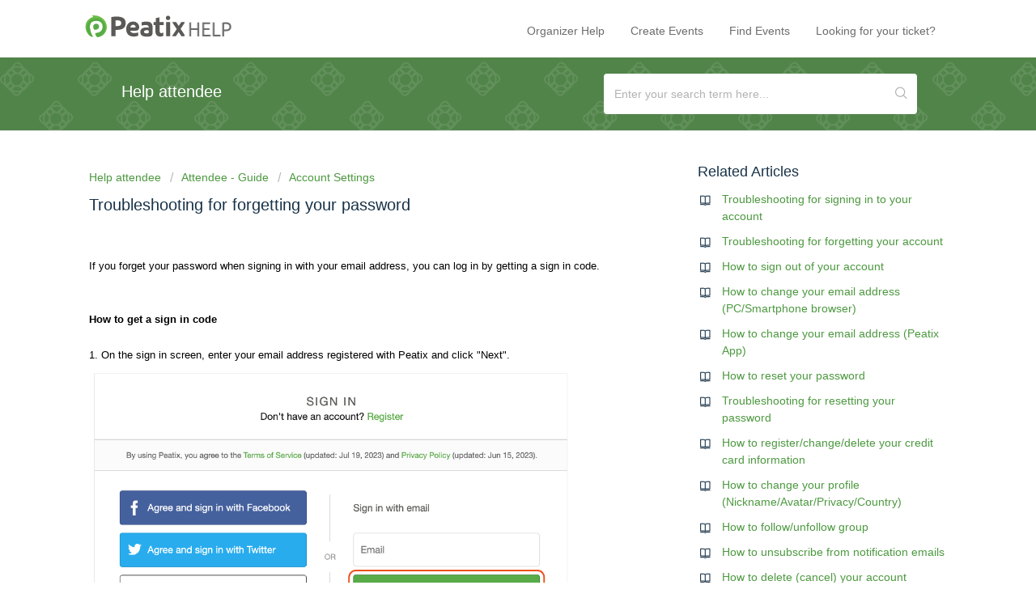

--- FILE ---
content_type: text/html; charset=utf-8
request_url: https://help-attendee.peatix.com/en/support/solutions/articles/44002472056-troubleshooting-for-forgetting-your-password
body_size: 11294
content:
<!DOCTYPE html>
       
        <!--[if lt IE 7]><html class="no-js ie6 dew-dsm-theme " lang="en" dir="ltr" data-date-format="non_us"><![endif]-->       
        <!--[if IE 7]><html class="no-js ie7 dew-dsm-theme " lang="en" dir="ltr" data-date-format="non_us"><![endif]-->       
        <!--[if IE 8]><html class="no-js ie8 dew-dsm-theme " lang="en" dir="ltr" data-date-format="non_us"><![endif]-->       
        <!--[if IE 9]><html class="no-js ie9 dew-dsm-theme " lang="en" dir="ltr" data-date-format="non_us"><![endif]-->       
        <!--[if IE 10]><html class="no-js ie10 dew-dsm-theme " lang="en" dir="ltr" data-date-format="non_us"><![endif]-->       
        <!--[if (gt IE 10)|!(IE)]><!--><html class="no-js  dew-dsm-theme " lang="en" dir="ltr" data-date-format="non_us"><!--<![endif]-->
	<head>
		
		<!-- Title for the page -->
<title>
  
	
		Troubleshooting for forgetting your password : Help attendee
	
  
</title>

<!-- Meta information -->
<meta name="keywords" content= "参加者ヘルプ, Attendee Help, 出席者指南" />


<!-- Responsive setting -->
<link rel="apple-touch-icon" href="/assets/misc/favicon.ico?702017" />
        <link rel="apple-touch-icon" sizes="72x72" href="/assets/misc/favicon.ico?702017" />
        <link rel="apple-touch-icon" sizes="114x114" href="/assets/misc/favicon.ico?702017" />
        <link rel="apple-touch-icon" sizes="144x144" href="/assets/misc/favicon.ico?702017" />
        <meta name="viewport" content="width=device-width, initial-scale=1.0, maximum-scale=5.0, user-scalable=yes" /> 

<!-- Google Tag Manager -->
<script>(function(w,d,s,l,i){w[l]=w[l]||[];w[l].push({'gtm.start':
new Date().getTime(),event:'gtm.js'});var f=d.getElementsByTagName(s)[0],
j=d.createElement(s),dl=l!='dataLayer'?'&l='+l:'';j.async=true;j.src=
'https://www.googletagmanager.com/gtm.js?id='+i+dl;f.parentNode.insertBefore(j,f);
})(window,document,'script','dataLayer','GTM-NXKC3BF');</script>
<!-- End Google Tag Manager -->
		
		<!-- Adding meta tag for CSRF token -->
		<meta name="csrf-param" content="authenticity_token" />
<meta name="csrf-token" content="YwnhLUx8qjZ4DF/qzw5wntQTXA7LaILd97XjsdnnC686A4AsNExcgssM9JhXPaXPjwbed/+HxYbOXN2fcjWahQ==" />
		<!-- End meta tag for CSRF token -->
		
		<!-- Fav icon for portal -->
		<link rel='shortcut icon' href='/assets/misc/favicon.ico?702017' />

		<!-- Base stylesheet -->
 
		<link rel="stylesheet" media="print" href="https://assets7.freshdesk.com/assets/cdn/portal_print-6e04b27f27ab27faab81f917d275d593fa892ce13150854024baaf983b3f4326.css" />
	  		<link rel="stylesheet" media="screen" href="https://assets6.freshdesk.com/assets/cdn/falcon_portal_utils-a58414d6bc8bc6ca4d78f5b3f76522e4970de435e68a5a2fedcda0db58f21600.css" />	

		
		<!-- Theme stylesheet -->

		<link href="/support/theme.css?v=4&amp;d=1725972133" media="screen" rel="stylesheet" type="text/css">

		<!-- Google font url if present -->
		

		<!-- Including default portal based script framework at the top -->
		<script src="https://assets1.freshdesk.com/assets/cdn/portal_head_v2-d07ff5985065d4b2f2826fdbbaef7df41eb75e17b915635bf0413a6bc12fd7b7.js"></script>
		<!-- Including syntexhighlighter for portal -->
		<script src="https://assets8.freshdesk.com/assets/cdn/prism-841b9ba9ca7f9e1bc3cdfdd4583524f65913717a3ab77714a45dd2921531a402.js"></script>

		

		<!-- Access portal settings information via javascript -->
		 <script type="text/javascript">     var portal = {"language":"en","name":"Help attendee","contact_info":"","current_page_name":"article_view","current_tab":"solutions","vault_service":{"url":"https://vault-service.freshworks.com/data","max_try":2,"product_name":"fd"},"current_account_id":1078723,"preferences":{"bg_color":"#ffffff","header_color":"#ffffff","help_center_color":"#518449","footer_color":"#f5f5f7","tab_color":"#ffffff","tab_hover_color":"#02b875","btn_background":"#f3f5f7","btn_primary_background":"#56ab48","base_font":"Helvetica Neue","text_color":"#183247","headings_font":"Helvetica Neue","headings_color":"#183247","link_color":"#4d9940","link_color_hover":"#183247","input_focus_ring_color":"#56ab48","non_responsive":"false"},"image_placeholders":{"spacer":"https://assets6.freshdesk.com/assets/misc/spacer.gif","profile_thumb":"https://assets4.freshdesk.com/assets/misc/profile_blank_thumb-4a7b26415585aebbd79863bd5497100b1ea52bab8df8db7a1aecae4da879fd96.jpg","profile_medium":"https://assets7.freshdesk.com/assets/misc/profile_blank_medium-1dfbfbae68bb67de0258044a99f62e94144f1cc34efeea73e3fb85fe51bc1a2c.jpg"},"falcon_portal_theme":true,"current_object_id":44002472056};     var attachment_size = 20;     var blocked_extensions = "exe,dll,sys,swf,scr,gzquar,js,jse,class,vb,com,bat,cmd,pif,img,iso,hta,html,msc,msp,cpl,reg,tmp,py,ps,msi,msp,inf,scf,ocx,bin,ws,sh,lnk,gadget,dmg,msh,apk,iqy,pub,jar,zip,rar,sfx,zix,ear,war,arj";     var allowed_extensions = "";     var store = { 
        ticket: {},
        portalLaunchParty: {} };    store.portalLaunchParty.ticketFragmentsEnabled = false;    store.pod = "us-east-1";    store.region = "US"; </script> 


			
	</head>
	<body>
            	
		
		
		<!-- Google Tag Manager (noscript) -->
<noscript><iframe src="https://www.googletagmanager.com/ns.html?id=GTM-NXKC3BF"
height="0" width="0" style="display:none;visibility:hidden"></iframe></noscript>
<!-- End Google Tag Manager (noscript) -->


  <header class="header">
    <div class="header-wrapper page page-tabs">
	  <div class="header-title">
 		 <a href="https://peatix.com" target="_blank">
    		<img src="https://cdn.peatix.com/assets/production/static/images/peatix-logo.svg" class="svg-logo-peatix" height="27">
		</a>      
        <a href="https://help.peatix.com" class="portal-logo">   
    		<img src="https://cdn.peatix.com/freshdesk/freshdesk-logo-help.png" width="58" height="27">   
        </a>
      </div>  
      
      <a data-toggle-dom="#header-tabs" href="#" data-animated="true" class="mobile-icon-nav-menu show-in-mobile"></a>
      <nav class="header-nav" id="header-tabs">
        <ul>
      
          <li><a href="https://help-organizer.peatix.com/en/support/home">Organizer Help</a></li>
          <li><a href="https://services.peatix.com/en/intl">Create Events</a></li>
          <li><a href="https://peatix.com/search">Find Events</a></li>
          <li><a href="https://peatix.com/dashboard">Looking for your ticket?</a></li>
      
        </ul>
      </nav>
    </div>
  </header>

  
    <section class="help-center help-center__narrow"> 
      <div class="hc-inner__narrow">
        <div class="hc-title">
          <h2 class="heading">
       
  		Help attendee 
  	  　          
          </h2></div>
        <div class="hc-search hc-search__narrow">
          <div class="hc-search-c">
            <form class="hc-search-form print--remove" autocomplete="off" action="/en/support/search/solutions" id="hc-search-form" data-csrf-ignore="true">
	<div class="hc-search-input">
	<label for="support-search-input" class="hide">Enter your search term here...</label>
		<input placeholder="Enter your search term here..." type="text"
			name="term" class="special" value=""
            rel="page-search" data-max-matches="10" id="support-search-input">
	</div>
	<div class="hc-search-button">
		<button class="btn btn-primary" aria-label="Search" type="submit" autocomplete="off">
			<i class="mobile-icon-search hide-tablet"></i>
			<span class="hide-in-mobile">
				Search
			</span>
		</button>
	</div>
</form>
          </div>
        </div>
      </div>
    </section>
  




  
  <!-- Search and page links for the page -->

  

  
  
  <div class="page">
  <!-- Notification Messages -->
   <div class="alert alert-with-close notice hide" id="noticeajax"></div> 

  
  <div class="c-wrapper">   
    <section class="main content rounded-6 min-height-on-desktop fc-article-show" id="article-show-44002472056">
  <div class="breadcrumb">
    <a href="/en/support/home">
      
  		Help attendee 
  	       
    </a>
    <a href="/en/support/solutions/44000452611">Attendee - Guide</a>
    <a href="/en/support/solutions/folders/44001195617">Account Settings</a>
  </div>

  <h2 class="heading">Troubleshooting for forgetting your password</h2>

  <article class="article-body" id="article-body" rel="image-enlarge">
    <p data-identifyelement="487" dir="ltr" style="box-sizing: border-box; margin-bottom: 0px; margin-left: 0px; font-size: 13px; line-height: 18px; word-break: normal; overflow-wrap: break-word;"><span data-identifyelement="488" dir="ltr" style="box-sizing: border-box; color: rgb(0, 0, 0);">If you forget your password when signing in with your email address, you can log in by getting a sign in code.</span></p><p data-identifyelement="495" style="box-sizing: border-box; margin-bottom: 0px; margin-left: 0px; font-size: 13px; line-height: 18px; word-break: normal; overflow-wrap: break-word;"><span data-identifyelement="496" style="color: rgb(0, 0, 0);"><span data-identifyelement="497" style="box-sizing: border-box;"><br style="box-sizing: border-box;" data-identifyelement="498"></span></span></p><p data-identifyelement="499" style="box-sizing: border-box; margin-bottom: 0px; margin-left: 0px; font-size: 13px; line-height: 18px; word-break: normal; overflow-wrap: break-word;"><span data-identifyelement="500" style="color: rgb(0, 0, 0);"><span data-identifyelement="501" style="box-sizing: border-box;"><br style="box-sizing: border-box;" data-identifyelement="502"></span></span></p><p data-identifyelement="503" style="box-sizing: border-box; margin-bottom: 0px; margin-left: 0px; font-size: 13px; line-height: 18px; word-break: normal; overflow-wrap: break-word;"><span data-identifyelement="504" style="color: rgb(0, 0, 0);"><span data-identifyelement="505" style="box-sizing: border-box;"><strong data-identifyelement="506" dir="ltr" style="box-sizing: border-box; font-weight: 700;">How to get a sign in code</strong></span></span></p><p data-identifyelement="507" style="box-sizing: border-box; margin-bottom: 0px; margin-left: 0px; font-size: 13px; line-height: 18px; word-break: normal; overflow-wrap: break-word;"><span data-identifyelement="508" style="color: rgb(0, 0, 0);"><span data-identifyelement="509" style="box-sizing: border-box;"><br style="box-sizing: border-box;" data-identifyelement="510"></span></span></p><p data-identifyelement="511" dir="ltr" style="box-sizing: border-box; margin-bottom: 0px; margin-left: 0px; font-size: 13px; line-height: 18px; word-break: normal; overflow-wrap: break-word;"><span data-identifyelement="512" style="color: rgb(0, 0, 0);"><span data-identifyelement="513" style="box-sizing: border-box;">1. On the sign in screen, enter your email address registered with Peatix and click "Next".</span></span></p><p data-identifyelement="514" style="box-sizing: border-box; margin-bottom: 0px; margin-left: 0px; font-size: 13px; line-height: 18px; word-break: normal; overflow-wrap: break-word;"><span data-identifyelement="515" style="color: rgb(0, 0, 0);"><span data-identifyelement="516" style="box-sizing: border-box;"><img src="https://s3.amazonaws.com/cdn.freshdesk.com/data/helpdesk/attachments/production/2043468788348/original/rL0T_-QmWeFcD97GTPe9JzoBkRYEFgBxGQ.png?1692840488" class="fr-fil fr-dib" data-id="2043468788348" style="box-sizing: border-box; border: 0px; max-width: 100%; cursor: pointer; padding: 0px 1px; margin-bottom: 5px; margin-left: 0px; display: block; text-align: left; width: 600px;" data-attachment="[object Object]" data-identifyelement="517"></span></span></p><p data-identifyelement="514" style="box-sizing: border-box; margin-bottom: 0px; margin-left: 0px; font-size: 13px; line-height: 18px; word-break: normal; overflow-wrap: break-word;"><br></p><p data-identifyelement="514" style="box-sizing: border-box; margin-bottom: 0px; margin-left: 0px; font-size: 13px; line-height: 18px; word-break: normal; overflow-wrap: break-word;"><span data-identifyelement="515" style="color: rgb(0, 0, 0);"><span data-identifyelement="516" dir="ltr" style="box-sizing: border-box;">*If you are using the Peatix app, please select "Continue with Email" and tap "Continue" after entering your email address.</span></span></p><p data-identifyelement="522" style="box-sizing: border-box; margin-bottom: 0px; margin-left: 0px; font-size: 13px; line-height: 18px; word-break: normal; overflow-wrap: break-word;"><span data-identifyelement="523" style="color: rgb(0, 0, 0);"><span data-identifyelement="524" style="box-sizing: border-box;"><img src="https://s3.amazonaws.com/cdn.freshdesk.com/data/helpdesk/attachments/production/2043475071398/original/I7cWccqIqITWnBZ5jvhRRJI2xUbELuZlrQ.png?1695090690" style="width: 600px;" class="fr-fil fr-dib" data-attachment="[object Object]" data-id="2043475071398"></span></span></p><p data-identifyelement="522" style="box-sizing: border-box; margin-bottom: 0px; margin-left: 0px; font-size: 13px; line-height: 18px; word-break: normal; overflow-wrap: break-word;"><br></p><p data-identifyelement="522" style="box-sizing: border-box; margin-bottom: 0px; margin-left: 0px; font-size: 13px; line-height: 18px; word-break: normal; overflow-wrap: break-word;"><br></p><p data-identifyelement="526" dir="ltr" style="box-sizing: border-box; margin-bottom: 0px; margin-left: 0px; font-size: 13px; line-height: 18px; word-break: normal; overflow-wrap: break-word;"><span data-identifyelement="527" style="color: rgb(0, 0, 0);"><span data-identifyelement="528" style="box-sizing: border-box;">2. Click "Email me a sign in code".</span></span></p><p data-identifyelement="529" style="box-sizing: border-box; margin-bottom: 0px; margin-left: 0px; font-size: 13px; line-height: 18px; word-break: normal; overflow-wrap: break-word;"><span data-identifyelement="530" style="color: rgb(0, 0, 0);"><span data-identifyelement="531" style="box-sizing: border-box;"><img src="https://s3.amazonaws.com/cdn.freshdesk.com/data/helpdesk/attachments/production/2043468788347/original/mKeQdyK48zEqcjP6fKT7kf5kW9f_e5Xw4w.png?1692840488" class="fr-fil fr-dib" data-id="2043468788347" style="box-sizing: border-box; border: 0px; max-width: 100%; cursor: pointer; padding: 0px 1px; margin-bottom: 5px; margin-left: 0px; display: block; text-align: left; width: 600px;" data-attachment="[object Object]" data-identifyelement="532"></span></span></p><p data-identifyelement="533" style="box-sizing: border-box; margin-bottom: 0px; margin-left: 0px; font-size: 13px; line-height: 18px; word-break: normal; overflow-wrap: break-word;"><span data-identifyelement="534" style="color: rgb(0, 0, 0);"><span data-identifyelement="535" style="box-sizing: border-box;"><br style="box-sizing: border-box;" data-identifyelement="536"></span></span></p><p data-identifyelement="537" style="box-sizing: border-box; margin-bottom: 0px; margin-left: 0px; font-size: 13px; line-height: 18px; word-break: normal; overflow-wrap: break-word;"><span data-identifyelement="538" style="color: rgb(0, 0, 0);"><span data-identifyelement="539" style="box-sizing: border-box;"><br style="box-sizing: border-box;" data-identifyelement="540"></span></span></p><p data-identifyelement="541" dir="ltr" style="box-sizing: border-box; margin-bottom: 0px; margin-left: 0px; font-size: 13px; line-height: 18px; word-break: normal; overflow-wrap: break-word;"><span data-identifyelement="542" style="color: rgb(0, 0, 0);"><span data-identifyelement="543" style="box-sizing: border-box;">3. You will see a screen that says, "We sent a sign in code to to (registered email address)". Check your email inbox.</span></span></p><p data-identifyelement="544" style="box-sizing: border-box; margin-bottom: 0px; margin-left: 0px; font-size: 13px; line-height: 18px; word-break: normal; overflow-wrap: break-word;"><span data-identifyelement="545" style="color: rgb(0, 0, 0);"><span data-identifyelement="546" style="box-sizing: border-box;"><br style="box-sizing: border-box;" data-identifyelement="547"></span></span></p><p data-identifyelement="548" dir="ltr" style="box-sizing: border-box; margin-bottom: 0px; margin-left: 0px; font-size: 13px; line-height: 18px; word-break: normal; overflow-wrap: break-word;"><span data-identifyelement="549" style="color: rgb(0, 0, 0);"><span data-identifyelement="550" style="box-sizing: border-box;">*The validity period of the sign in code is 15 minutes. Please check your email as soon as possible after the <span data-identifyelement="551" dir="ltr" style="box-sizing: border-box; font-family: -apple-system, &quot;system-ui&quot;, &quot;Segoe UI&quot;, Roboto, &quot;Helvetica Neue&quot;, Arial, sans-serif; font-size: 13px; font-weight: 400; text-align: left; text-indent: 0px; display: inline !important;">sign in code</span> is issued.</span></span></p><p data-identifyelement="552" dir="ltr" style="box-sizing: border-box; margin-bottom: 0px; margin-left: 0px; font-size: 13px; line-height: 18px; word-break: normal; overflow-wrap: break-word;"><span data-identifyelement="553" style="color: rgb(0, 0, 0);"><span data-identifyelement="554" style="box-sizing: border-box;"><img src="https://s3.amazonaws.com/cdn.freshdesk.com/data/helpdesk/attachments/production/2043468788346/original/3vc2Ic-sjLBFPEDT8UIe6Fjy3LwetitK5Q.png?1692840488" class="fr-fil fr-dib" data-id="2043468788346" style="box-sizing: border-box; border: 0px; max-width: 100%; cursor: pointer; padding: 0px 1px; margin-bottom: 5px; margin-left: 0px; display: block; text-align: left; width: 400px;" data-attachment="[object Object]" data-identifyelement="555"></span></span></p><p data-identifyelement="556" style="box-sizing: border-box; margin-bottom: 0px; margin-left: 0px; font-size: 13px; line-height: 18px; word-break: normal; overflow-wrap: break-word;"><span data-identifyelement="557" style="color: rgb(0, 0, 0);"><span data-identifyelement="558" style="box-sizing: border-box;"><br style="box-sizing: border-box;" data-identifyelement="559"></span></span></p><p data-identifyelement="560" style="box-sizing: border-box; margin-bottom: 0px; margin-left: 0px; font-size: 13px; line-height: 18px; word-break: normal; overflow-wrap: break-word;"><span data-identifyelement="561" style="color: rgb(0, 0, 0);"><span data-identifyelement="562" style="box-sizing: border-box;"><br style="box-sizing: border-box;" data-identifyelement="563"></span></span></p><p data-identifyelement="564" dir="ltr" style="box-sizing: border-box; margin-bottom: 0px; margin-left: 0px; font-size: 13px; line-height: 18px; word-break: normal; overflow-wrap: break-word;"><span data-identifyelement="565" style="color: rgb(0, 0, 0);"><span data-identifyelement="566" style="box-sizing: border-box;">4. You will receive an email titled "6-digit number + Your Peatix Sign-in code".</span></span></p><p data-identifyelement="567" dir="ltr" style="box-sizing: border-box; margin-bottom: 0px; margin-left: 0px; font-size: 13px; line-height: 18px; word-break: normal; overflow-wrap: break-word;"><span data-identifyelement="568" style="color: rgb(0, 0, 0);"><span data-identifyelement="569" dir="ltr" style="box-sizing: border-box;">The 6-digit number written in the subject line and body of the email is the sign in code you need to sign in with.</span></span></p><p data-identifyelement="570" style="box-sizing: border-box; margin-bottom: 0px; margin-left: 0px; font-size: 13px; line-height: 18px; word-break: normal; overflow-wrap: break-word;"><span data-identifyelement="571" style="color: rgb(0, 0, 0);"><span data-identifyelement="572" style="box-sizing: border-box;"><span data-identifyelement="573" style="box-sizing: border-box; font-size: 11pt; font-family: Arial, sans-serif; font-weight: 400;"><span data-identifyelement="574" style="box-sizing: border-box; border: none; display: inline-block; overflow: hidden; width: 973px; height: 391px;"><img src="https://s3.amazonaws.com/cdn.freshdesk.com/data/helpdesk/attachments/production/2043468788351/original/cl0DgSB5undRVdEjHKVMNPH23d1Iq8-4hA.png?1692840488" class="fr-fil fr-dib" data-id="2043468788351" style="box-sizing: border-box; border: 0px; max-width: 100%; cursor: pointer; padding: 0px 1px; margin-bottom: 5px; margin-left: 0px; display: block; text-align: left; width: 400px;" data-attachment="[object Object]" data-identifyelement="575"></span></span></span></span></p><p data-identifyelement="576" style="box-sizing: border-box; margin-bottom: 0px; margin-left: 0px; font-size: 13px; line-height: 18px; word-break: normal; overflow-wrap: break-word;"><span data-identifyelement="577" style="color: rgb(0, 0, 0);"><span data-identifyelement="578" style="box-sizing: border-box;"><br style="box-sizing: border-box;" data-identifyelement="579"></span></span></p><p data-identifyelement="580" dir="ltr" style="box-sizing: border-box; margin-bottom: 0px; margin-left: 0px; font-size: 13px; line-height: 18px; word-break: normal; overflow-wrap: break-word;"><span data-identifyelement="581" style="color: rgb(0, 0, 0);"><span data-identifyelement="582" style="box-sizing: border-box;">*If you have linked an external service account, the name of the linked external service account will be displayed below the sign in code.</span></span></p><p data-identifyelement="583" dir="ltr" style="box-sizing: border-box; margin-bottom: 0px; margin-left: 0px; font-size: 13px; line-height: 18px; word-break: normal; overflow-wrap: break-word;"><span data-identifyelement="584" style="color: rgb(0, 0, 0);"><span data-identifyelement="585" style="box-sizing: border-box;"><img src="https://s3.amazonaws.com/cdn.freshdesk.com/data/helpdesk/attachments/production/2043468788349/original/2ttcjHqkivvNM9ldMMwZyPb-Gnk7NgXPSg.png?1692840488" class="fr-fil fr-dib" data-id="2043468788349" style="box-sizing: border-box; border: 0px; max-width: 100%; cursor: pointer; padding: 0px 1px; margin-bottom: 5px; margin-left: 0px; display: block; text-align: left; width: 400px;" data-attachment="[object Object]" data-identifyelement="586"></span></span></p><p data-identifyelement="587" dir="ltr" style="box-sizing: border-box; margin-bottom: 0px; margin-left: 0px; font-size: 13px; line-height: 18px; word-break: normal; overflow-wrap: break-word;"><span data-identifyelement="588" style="color: rgb(0, 0, 0);"><span data-identifyelement="589" style="box-sizing: border-box;"><br style="box-sizing: border-box;" data-identifyelement="590"></span></span></p><p data-identifyelement="591" dir="ltr" style="box-sizing: border-box; margin-bottom: 0px; margin-left: 0px; font-size: 13px; line-height: 18px; word-break: normal; overflow-wrap: break-word;"><span data-identifyelement="592" style="color: rgb(0, 0, 0);"><span data-identifyelement="593" style="box-sizing: border-box;"><br style="box-sizing: border-box;" data-identifyelement="594"></span></span></p><p data-identifyelement="595" dir="ltr" style="box-sizing: border-box; margin-bottom: 0px; margin-left: 0px; font-size: 13px; line-height: 18px; word-break: normal; overflow-wrap: break-word;"><span data-identifyelement="596" style="color: rgb(0, 0, 0);"><span data-identifyelement="597" style="box-sizing: border-box;">5. Return to the screen in 3 and click "Continue" after entering the sign in code you obtained.</span></span></p><p data-identifyelement="598" dir="ltr" style="box-sizing: border-box; margin-bottom: 0px; margin-left: 0px; font-size: 13px; line-height: 18px; word-break: normal; overflow-wrap: break-word;"><span data-identifyelement="599" style="color: rgb(0, 0, 0);"><span data-identifyelement="600" style="box-sizing: border-box;">Your login will be completed.</span></span></p><p data-identifyelement="601" style="box-sizing: border-box; margin-bottom: 0px; margin-left: 0px; font-size: 13px; line-height: 18px; word-break: normal; overflow-wrap: break-word;"><span data-identifyelement="602" style="color: rgb(0, 0, 0);"><img src="https://s3.amazonaws.com/cdn.freshdesk.com/data/helpdesk/attachments/production/2043468788350/original/JwQXMu9EQn_qXQzgPRa0iXEYXiMVXURQjQ.png?1692840488" class="fr-fil fr-dib" data-id="2043468788350" style="box-sizing: border-box; border: 0px; max-width: 100%; cursor: pointer; padding: 0px 1px; margin-bottom: 5px; margin-left: 0px; display: block; text-align: left; width: 400px;" data-attachment="[object Object]" data-identifyelement="603"></span></p><p data-identifyelement="604" style="box-sizing: border-box; margin-bottom: 0px; margin-left: 0px; font-size: 13px; line-height: 18px; word-break: normal; overflow-wrap: break-word;"><span data-identifyelement="605" style="color: rgb(0, 0, 0);"><br style="box-sizing: border-box;" data-identifyelement="606"></span></p><p data-identifyelement="607" style="box-sizing: border-box; margin-bottom: 0px; margin-left: 0px; font-size: 13px; line-height: 18px; word-break: normal; overflow-wrap: break-word;"><span data-identifyelement="608" style="color: rgb(0, 0, 0);"><br style="box-sizing: border-box;" data-identifyelement="609"></span></p><p data-identifyelement="610" dir="ltr" style="box-sizing: border-box; margin-bottom: 0px; margin-left: 0px; font-size: 13px; line-height: 18px; word-break: normal; overflow-wrap: break-word;"><span data-identifyelement="611" style="color: rgb(0, 0, 0);"><strong data-identifyelement="612" style="box-sizing: border-box; font-weight: 700;">&lt;Important notice&gt;</strong></span></p><p data-identifyelement="613" dir="ltr" style="box-sizing: border-box; margin-bottom: 0px; margin-left: 0px; font-size: 13px; line-height: 18px; word-break: normal; overflow-wrap: break-word;"><span data-identifyelement="614" style="color: rgb(0, 0, 0);">*If you have not received an email, it may have been sent to your spam folder.</span></p><p data-identifyelement="615" style="box-sizing: border-box; margin-bottom: 0px; margin-left: 0px; font-size: 13px; line-height: 18px; word-break: normal; overflow-wrap: break-word;"><span data-identifyelement="616" style="color: rgb(0, 0, 0);"><br style="box-sizing: border-box;" data-identifyelement="617"></span></p><p data-identifyelement="618" dir="ltr" style="box-sizing: border-box; margin-bottom: 0px; margin-left: 0px; font-size: 13px; line-height: 18px; word-break: normal; overflow-wrap: break-word;"><span data-identifyelement="619" style="color: rgb(0, 0, 0);">*If the expiration date of the sign in code has passed, please click "Resend Code" to obtain a new sign in code.</span></p><p data-identifyelement="620" style="box-sizing: border-box; margin-bottom: 0px; margin-left: 0px; font-size: 13px; line-height: 18px; word-break: normal; overflow-wrap: break-word;"><span data-identifyelement="621" style="color: rgb(0, 0, 0);"><br style="box-sizing: border-box;" data-identifyelement="622"></span></p><p data-identifyelement="623" dir="ltr" style="box-sizing: border-box; margin-bottom: 0px; margin-left: 0px; font-size: 13px; line-height: 18px; word-break: normal; overflow-wrap: break-word;"><span data-identifyelement="624" style="color: rgb(0, 0, 0);">*If you receive an error message "The sign in code you entered is incorrect. Please try again. is displayed, a new code different from the one you entered may have been issued because you pressed "Email me a sign in code" more than once. Please check your email inbox and use the latest sign in code.</span></p><p data-identifyelement="625" style="box-sizing: border-box; margin-bottom: 0px; margin-left: 0px; font-size: 13px; line-height: 18px; word-break: normal; overflow-wrap: break-word;"><span data-identifyelement="626" style="color: rgb(0, 0, 0);"><br style="box-sizing: border-box;" data-identifyelement="627"></span></p><p data-identifyelement="628" dir="ltr" style="box-sizing: border-box; margin-bottom: 0px; margin-left: 0px; font-size: 13px; line-height: 18px; word-break: normal; overflow-wrap: break-word;"><span data-identifyelement="629" style="color: rgb(0, 0, 0);">*If you enter the wrong sign in code more than once, your account will be temporarily locked. Please wait a few moments, issue a new sign in code, and sign in again.</span></p><p data-identifyelement="630" dir="ltr" style="box-sizing: border-box; margin-bottom: 0px; margin-left: 0px; font-size: 13px; line-height: 18px; word-break: normal; overflow-wrap: break-word;"><span data-identifyelement="631" style="color: rgb(0, 0, 0);"><br style="box-sizing: border-box;" data-identifyelement="632"></span></p><p data-identifyelement="633" dir="ltr" style="box-sizing: border-box; margin-bottom: 0px; margin-left: 0px; font-size: 13px; line-height: 18px; word-break: normal; overflow-wrap: break-word;"><span data-identifyelement="634" dir="ltr" style="color: rgb(0, 0, 0);">*If you would like to reset your password, please refer to "<a data-identifyelement="635" href="https://help-attendee.peatix.com/en/support/solutions/articles/44001821765" rel="noreferrer" style="box-sizing: border-box; color: rgb(0, 0, 0); user-select: auto;" target="_blank">How to reset your password</a>".</span></p><p data-identifyelement="636" style="box-sizing: border-box; margin-bottom: 0px; margin-left: 0px; font-size: 13px; line-height: 18px; word-break: normal; overflow-wrap: break-word;"><br style="box-sizing: border-box; color: rgb(0, 0, 0); font-family: -apple-system, &quot;system-ui&quot;, &quot;Segoe UI&quot;, Roboto, &quot;Helvetica Neue&quot;, Arial, sans-serif; font-size: 13px; font-weight: 400; text-align: left; text-indent: 0px;" data-identifyelement="637"></p>
  </article>

  <hr/>  
    

    <p class="article-vote" id="voting-container" 
											data-user-id="" 
											data-article-id="44002472056"
											data-language="en">
										Did you find it helpful?<span data-href="/en/support/solutions/articles/44002472056/thumbs_up" class="vote-up a-link" id="article_thumbs_up" 
									data-remote="true" data-method="put" data-update="#voting-container" 
									data-user-id=""
									data-article-id="44002472056"
									data-language="en"
									data-update-with-message="Glad we could be helpful. Thanks for the feedback.">
								Yes</span><span class="vote-down-container"><span data-href="/en/support/solutions/articles/44002472056/thumbs_down" class="vote-down a-link" id="article_thumbs_down" 
									data-remote="true" data-method="put" data-update="#vote-feedback-form" 
									data-user-id=""
									data-article-id="44002472056"
									data-language="en"
									data-hide-dom="#voting-container" data-show-dom="#vote-feedback-container">
								No</span></span></p><a class="hide a-link" id="vote-feedback-form-link" data-hide-dom="#vote-feedback-form-link" data-show-dom="#vote-feedback-container">Send feedback</a><div id="vote-feedback-container"class="hide">	<div class="lead">Sorry we couldn't be helpful. Help us improve this article with your feedback.</div>	<div id="vote-feedback-form">		<div class="sloading loading-small loading-block"></div>	</div></div>
    
</section>


  
  	
  	  
    
  	  
    
  	  
    
  	  
<section class="sidebar content rounded-6 fc-related-articles">
  <div class="article-list">
  <h3 class="list-lead">
    
  	  Related Articles
  	     
  </h3> 
  <ul>
  	
  	  
        
          <li>
            <div>
              <a href="/en/support/solutions/articles/44002020144-troubleshooting-for-signing-in-to-your-account">Troubleshooting for signing in to your account</a>
            </div>
          </li>
         
       
        
          <li>
            <div>
              <a href="/en/support/solutions/articles/44001821777-troubleshooting-for-forgetting-your-account">Troubleshooting for forgetting your account</a>
            </div>
          </li>
         
       
        
          <li>
            <div>
              <a href="/en/support/solutions/articles/44002442865-how-to-sign-out-of-your-account">How to sign out of your account</a>
            </div>
          </li>
         
       
        
          <li>
            <div>
              <a href="/en/support/solutions/articles/44001821766-how-to-change-your-email-address-pc-smartphone-browser-">How to change your email address (PC/Smartphone browser)</a>
            </div>
          </li>
         
       
        
          <li>
            <div>
              <a href="/en/support/solutions/articles/44002480188-how-to-change-your-email-address-peatix-app-">How to change your email address (Peatix App)</a>
            </div>
          </li>
         
       
        
       
        
          <li>
            <div>
              <a href="/en/support/solutions/articles/44001821765-how-to-reset-your-password">How to reset your password</a>
            </div>
          </li>
         
       
        
          <li>
            <div>
              <a href="/en/support/solutions/articles/44002313558-troubleshooting-for-resetting-your-password">Troubleshooting for resetting your password</a>
            </div>
          </li>
         
       
        
          <li>
            <div>
              <a href="/en/support/solutions/articles/44001979544-how-to-register-change-delete-your-credit-card-information">How to register/change/delete your credit card information</a>
            </div>
          </li>
         
       
        
          <li>
            <div>
              <a href="/en/support/solutions/articles/44001821771-how-to-change-your-profile-nickname-avatar-privacy-country-">How to change your profile (Nickname/Avatar/Privacy/Country)</a>
            </div>
          </li>
         
       
        
          <li>
            <div>
              <a href="/en/support/solutions/articles/44001821773-how-to-follow-unfollow-group">How to follow/unfollow group</a>
            </div>
          </li>
         
       
        
          <li>
            <div>
              <a href="/en/support/solutions/articles/44001821772-how-to-unsubscribe-from-notification-emails">How to unsubscribe from notification emails</a>
            </div>
          </li>
         
       
        
          <li>
            <div>
              <a href="/en/support/solutions/articles/44001821774-how-to-delete-cancel-your-account">How to delete (cancel) your account</a>
            </div>
          </li>
         
       
        
    
    
    
   </ul>
  </div>
</section>
      
    
  

  
  	
  	  
    
  	  
    
  	  
    
  	  
    
  	  
    
  	  
    
  	  
    
  

  
  	
  	  
    
  	  
    
  

  
  	
  	  
    
  	  
    
  

  </div>
  

  

</div>


<!-- change ticket submit confirmation message -->

<!-- English -->
<script>
 jQuery(document).ready(function() {
  var temp = jQuery('#notice').clone().children().remove().end().text().trim();
  if(temp == "Your ticket has been created.")
  {
   jQuery('#notice').text("Thank you for submitting your enquiry! We will respond to you as soon as we can.");
 }
});
</script>

<!-- Japanese -->
<script>
 jQuery(document).ready(function() {
  var temp = jQuery('#notice').clone().children().remove().end().text().trim();
  if(temp == "チケットが作成されました。")
  {
   jQuery('#notice').text("お問い合わせを受け付けました。追って、Peatixサポートよりご返答させていただきます。（営業時間： 平日10：00-18：00　土日祝、年末年始、GWを除く）");
 }
});
</script>

<!-- Chinese -->
<script>
 jQuery(document).ready(function() {
  var temp = jQuery('#notice').clone().children().remove().end().text().trim();
  if(temp == "您已成功建立新 Ticket")
  {
   jQuery('#notice').text("感謝您的詢問，我們將盡快回覆您。");
 }
});
</script>


<!-- change ticket submit confirmation message END -->



<footer class="global-footer-wrap">
  <div class="global-footer page clearfix">
    
    
    
      <a href="/en/support/tickets/new" class="footer-button-main">Contact Peatix</a>
    
  
    <ul class="footer-nav">      
    
      <li class="footer-nav-item"><a href="https://services.peatix.com/en/intl">Create Events</a></li>
      <li class="footer-nav-item"><a href="https://blog.peatix.com/sg">Blog</a></li>
      <li class="footer-nav-item"><a href="https://about.peatix.com/aboutus.html?hl=en" target="_blank">About Peatix</a></li>
      <li class="footer-nav-item"><a href="https://about.peatix.com/jobs.html">Jobs</a></li>
      <li class="footer-nav-item"><a href="https://about.peatix.com/pressroom.html">Press Room</a></li>
    
    </ul>
    <div class="social-media clearfix">
      <a href="https://ptix.co/TwitterGlobal" class="visit-twitter icon-twitter">Twitter</a>
      <a href="https://ptix.co/FacebookGlobal" class="visit-fb icon-fb">Facebook</a>
      <a href="https://ptix.co/InstagramGlobal" class="visit-insta icon-instagram">Instagram</a>
    </div>  
    <div class="lang-switch-wrap">
      <div class="banner-language-selector pull-right" data-tabs="tabs"
                data-toggle='tooltip' data-placement="bottom" title=""><ul class="language-options" role="tablist"><li class="dropdown"><h5 class="dropdown-toggle" data-toggle="dropdown"><span>English</span><span class="caret"></span></h5><ul class="dropdown-menu " role="menu" aria-labelledby="dropdownMenu"><li><a class="active" tabindex="-1" href="/en/support/solutions/articles/44002472056-troubleshooting-for-forgetting-your-password"><span class='icon-dd-tick-dark'></span>English </a></li><li><a class="" tabindex="-1" href="/ja-JP/support/solutions/articles/44002472056-%E3%83%91%E3%82%B9%E3%83%AF%E3%83%BC%E3%83%89%E3%82%92%E5%BF%98%E3%82%8C%E3%81%9F%E5%A0%B4%E5%90%88">Japanese</a></li></ul></li></ul></div>
    </div>

    <ul class="footer-legal">
     
      <li class="footer-nav-item"><a href="https://about.peatix.com/dmca.html">DMCA</a></li>
      
        <li class="footer-nav-item"><a href="https://about.peatix.com/cookies.html">Cookie Notice</a></li>
      
      <li class="footer-nav-item">© 2024 Peatix Inc.</li>
    </ul>
  </div>
  
   
</footer>




			<script src="https://assets1.freshdesk.com/assets/cdn/portal_bottom-0fe88ce7f44d512c644a48fda3390ae66247caeea647e04d017015099f25db87.js"></script>

		<script src="https://assets9.freshdesk.com/assets/cdn/redactor-642f8cbfacb4c2762350a557838bbfaadec878d0d24e9a0d8dfe90b2533f0e5d.js"></script> 
		<script src="https://assets7.freshdesk.com/assets/cdn/lang/en-4a75f878b88f0e355c2d9c4c8856e16e0e8e74807c9787aaba7ef13f18c8d691.js"></script>
		<!-- for i18n-js translations -->
  		<script src="https://assets7.freshdesk.com/assets/cdn/i18n/portal/en-7dc3290616af9ea64cf8f4a01e81b2013d3f08333acedba4871235237937ee05.js"></script>
		<!-- Including default portal based script at the bottom -->
		<script nonce="vTuOEC85ulVtBxrqFeErqw==">
//<![CDATA[
	
	jQuery(document).ready(function() {
					
		// Setting the locale for moment js
		moment.lang('en');

		var validation_meassages = {"required":"This field is required.","remote":"Please fix this field.","email":"Please enter a valid email address.","url":"Please enter a valid URL.","date":"Please enter a valid date.","dateISO":"Please enter a valid date ( ISO ).","number":"Please enter a valid number.","digits":"Please enter only digits.","creditcard":"Please enter a valid credit card number.","equalTo":"Please enter the same value again.","two_decimal_place_warning":"Value cannot have more than 2 decimal digits","select2_minimum_limit":"Please type %{char_count} or more letters","select2_maximum_limit":"You can only select %{limit} %{container}","maxlength":"Please enter no more than {0} characters.","minlength":"Please enter at least {0} characters.","rangelength":"Please enter a value between {0} and {1} characters long.","range":"Please enter a value between {0} and {1}.","max":"Please enter a value less than or equal to {0}.","min":"Please enter a value greater than or equal to {0}.","select2_maximum_limit_jq":"You can only select {0} {1}","facebook_limit_exceed":"Your Facebook reply was over 8000 characters. You'll have to be more clever.","messenger_limit_exceeded":"Oops! You have exceeded Messenger Platform's character limit. Please modify your response.","not_equal_to":"This element should not be equal to","email_address_invalid":"One or more email addresses are invalid.","twitter_limit_exceed":"Oops! You have exceeded Twitter's character limit. You'll have to modify your response.","password_does_not_match":"The passwords don't match. Please try again.","valid_hours":"Please enter a valid hours.","reply_limit_exceed":"Your reply was over 2000 characters. You'll have to be more clever.","url_format":"Invalid URL format","url_without_slash":"Please enter a valid URL without '/'","link_back_url":"Please enter a valid linkback URL","requester_validation":"Please enter a valid requester details or <a href=\"#\" id=\"add_requester_btn_proxy\">add new requester.</a>","agent_validation":"Please enter valid agent details","email_or_phone":"Please enter a Email or Phone Number","upload_mb_limit":"Upload exceeds the available 15MB limit","invalid_image":"Invalid image format","atleast_one_role":"At least one role is required for the agent","invalid_time":"Invalid time.","remote_fail":"Remote validation failed","trim_spaces":"Auto trim of leading & trailing whitespace","hex_color_invalid":"Please enter a valid hex color value.","name_duplication":"The name already exists.","invalid_value":"Invalid value","invalid_regex":"Invalid Regular Expression","same_folder":"Cannot move to the same folder.","maxlength_255":"Please enter less than 255 characters","decimal_digit_valid":"Value cannot have more than 2 decimal digits","atleast_one_field":"Please fill at least {0} of these fields.","atleast_one_portal":"Select atleast one portal.","custom_header":"Please type custom header in the format -  header : value","same_password":"Should be same as Password","select2_no_match":"No matching %{container} found","integration_no_match":"no matching data...","time":"Please enter a valid time","valid_contact":"Please add a valid contact","field_invalid":"This field is invalid","select_atleast_one":"Select at least one option.","ember_method_name_reserved":"This name is reserved and cannot be used. Please choose a different name."}	

		jQuery.extend(jQuery.validator.messages, validation_meassages );


		jQuery(".call_duration").each(function () {
			var format,time;
			if (jQuery(this).data("time") === undefined) { return; }
			if(jQuery(this).hasClass('freshcaller')){ return; }
			time = jQuery(this).data("time");
			if (time>=3600) {
			 format = "hh:mm:ss";
			} else {
				format = "mm:ss";
			}
			jQuery(this).html(time.toTime(format));
		});
	});

	// Shortcuts variables
	var Shortcuts = {"global":{"help":"?","save":"mod+return","cancel":"esc","search":"/","status_dialog":"mod+alt+return","save_cuctomization":"mod+shift+s"},"app_nav":{"dashboard":"g d","tickets":"g t","social":"g e","solutions":"g s","forums":"g f","customers":"g c","reports":"g r","admin":"g a","ticket_new":"g n","compose_email":"g m"},"pagination":{"previous":"alt+left","next":"alt+right","alt_previous":"j","alt_next":"k"},"ticket_list":{"ticket_show":"return","select":"x","select_all":"shift+x","search_view":"v","show_description":"space","unwatch":"w","delete":"#","pickup":"@","spam":"!","close":"~","silent_close":"alt+shift+`","undo":"z","reply":"r","forward":"f","add_note":"n","scenario":"s"},"ticket_detail":{"toggle_watcher":"w","reply":"r","forward":"f","add_note":"n","close":"~","silent_close":"alt+shift+`","add_time":"m","spam":"!","delete":"#","show_activities_toggle":"}","properties":"p","expand":"]","undo":"z","select_watcher":"shift+w","go_to_next":["j","down"],"go_to_previous":["k","up"],"scenario":"s","pickup":"@","collaboration":"d"},"social_stream":{"search":"s","go_to_next":["j","down"],"go_to_previous":["k","up"],"open_stream":["space","return"],"close":"esc","reply":"r","retweet":"shift+r"},"portal_customizations":{"preview":"mod+shift+p"},"discussions":{"toggle_following":"w","add_follower":"shift+w","reply_topic":"r"}};
	
	// Date formats
	var DATE_FORMATS = {"non_us":{"moment_date_with_week":"ddd, D MMM, YYYY","datepicker":"d M, yy","datepicker_escaped":"d M yy","datepicker_full_date":"D, d M, yy","mediumDate":"d MMM, yyyy"},"us":{"moment_date_with_week":"ddd, MMM D, YYYY","datepicker":"M d, yy","datepicker_escaped":"M d yy","datepicker_full_date":"D, M d, yy","mediumDate":"MMM d, yyyy"}};

	var lang = { 
		loadingText: "Please Wait...",
		viewAllTickets: "View all tickets"
	};


//]]>
</script> 

		

		<img src='/en/support/solutions/articles/44002472056-troubleshooting-for-forgetting-your-password/hit' alt='Article views count' aria-hidden='true'/>
		<script type="text/javascript">
     		I18n.defaultLocale = "en";
     		I18n.locale = "en";
		</script>
			
    	


		<!-- Include dynamic input field script for signup and profile pages (Mint theme) -->

	</body>
</html>


--- FILE ---
content_type: image/svg+xml
request_url: https://cdn.peatix.com/assets/production/static/images/peatix-logo.svg
body_size: 1408
content:
<?xml version="1.0" encoding="utf-8"?>
<!DOCTYPE svg PUBLIC "-//W3C//DTD SVG 1.1//EN" "http://www.w3.org/Graphics/SVG/1.1/DTD/svg11.dtd">
              <svg version="1.1" id="peatix-logo" xmlns="http://www.w3.org/2000/svg" xmlns:xlink="http://www.w3.org/1999/xlink" viewBox="0 0 201 43.8" enable-background="new 0 0 201 43.8" xml:space="preserve">
                <g>
                  <path fill="#5B5957" d="M156.8,34.8c-0.1-0.2-0.3-0.4-0.6-0.3l0,0c-0.5,0.2-2.1,1.1-3.6,1.1c-2.8,0-3.2-2.3-3.2-5V19.5h7.6
                    c0.2,0,0.3-0.2,0.3-0.4v-5.4c0-0.2-0.2-0.4-0.4-0.4h-7.8V4.3c0-0.1-0.1-0.3-0.3-0.3l-7.1,1.5v7.7h-4.1c-0.2,0-0.4,0.2-0.4,0.4v5.4
                    c0,0.2,0.2,0.4,0.4,0.4h3.4v12c0,0-1.1,11.1,9.3,11.1c0,0,3.6-0.3,6.2-1.2L156.8,34.8z"/>
                  <path fill="#5B5957" d="M63.9,2.4c5.6,0,9.9,1,13,3.1c3,2.1,4.5,5.4,4.5,10.1s-1.5,8.2-4.6,10.3c-3,2.1-7.4,3.2-13.1,3.2H61v12.6
                    h-8.5V3.4c1.9-0.4,3.8-0.6,5.9-0.8C60.5,2.5,62.3,2.4,63.9,2.4z M64.4,9.9c-0.6,0-1.2,0-1.8,0.1C62,9.9,61.5,10,61,10v11.4h2.7
                    c2.9,0,5.2-0.4,6.6-1.3c1.5-0.8,2.2-2.4,2.2-4.7c0-1.1-0.2-2-0.6-2.7c-0.4-0.7-0.9-1.3-1.6-1.7c-0.7-0.4-1.6-0.7-2.6-0.9
                    C66.8,10,65.6,9.9,64.4,9.9z"/>
                  <path fill="#5B5957" d="M201,41.6c0.1,0.1,0,0.3-0.1,0.3h-7.5c-0.2,0-0.4-0.1-0.5-0.3l-5.3-8c-0.1-0.1-0.3-0.1-0.4,0l-5.3,8
                    c-0.1,0.1-0.3,0.3-0.5,0.3h-7c-0.2,0-0.2-0.1-0.1-0.3l9.1-13.9c0.1-0.1,0.1-0.4,0-0.5l-9-13.7c-0.1-0.1,0-0.3,0.1-0.3h7.5
                    c0.2,0,0.4,0.1,0.5,0.3l4.9,7.5c0.1,0.1,0.3,0.1,0.3,0l4.9-7.5c0.1-0.1,0.3-0.3,0.5-0.3h7.2c0.2,0,0.2,0.1,0.1,0.3l-8.9,13.4
                    c-0.1,0.1-0.1,0.4,0,0.5L201,41.6z"/>
                  <path fill="#5B5957" d="M169.3,1.9c-0.9-0.8-1.9-1.2-3.1-1.2c-1.2,0-2.2,0.4-3.1,1.2c-0.9,0.8-1.3,1.9-1.3,3.2
                    c0,1.4,0.4,2.4,1.3,3.2s1.9,1.2,3.1,1.2c1.2,0,2.2-0.4,3.1-1.2c0.9-0.8,1.3-1.9,1.3-3.2S170.2,2.7,169.3,1.9z"/>
                  <path fill="#5B5957" d="M162.5,13.2c-0.2,0-0.3,0.1-0.3,0.3v28c0,0.2,0.1,0.3,0.3,0.3h7.5c0.2,0,0.3-0.1,0.3-0.3V13.5
                    c0-0.2-0.1-0.3-0.3-0.3L162.5,13.2L162.5,13.2z"/>
                  <path fill="#5B5957" d="M108.5,23.7c0-6.9-5.6-11.4-12.4-11.4c-7.5,0-13.6,5.8-13.6,15.3c0,11.6,8.1,14.9,15,14.9
                    c1.6,0,6.4-0.6,9.1-1.6c0,0,0-5.6,0-6.1c0-0.4-0.3-0.6-0.7-0.5c-1.9,0.6-4.3,1.2-7.3,1.2c-5.7,0-7.8-2.6-7.8-4.8c0,0,6.2,0,11.3,0
                    C107.1,30.7,108.5,26.8,108.5,23.7z M96.4,18.8c2.2,0,4.1,1.1,5,3.7c0,0.2,0,0.4,0,0.5c0,0.8-0.6,1.4-1.6,1.5h-9.1
                    C91.2,20.7,93.7,18.8,96.4,18.8z"/>
                  <path fill="#5B5957" d="M122.8,12.4c-4.6,0-9,1.2-9.5,1.4c0,0,0,5.1,0,5.9s0.6,0.8,1,0.7c1.9-0.6,4.2-1.1,7.6-1.1
                    c4.3-0.1,5.6,2.1,5.6,4.6v0.8c-0.6-0.2-2-0.5-4.8-0.5c-5.9,0-12,2.1-12,9c0,4.7,2.2,9.4,12.2,9.4c1.2,0,5.4-0.2,5.4-0.2
                    c5.1,0,6.9-3.9,6.9-7l0,0V24.2C135.3,16,131.5,12.4,122.8,12.4z M118.2,32.9c0-2.9,3.6-3.2,5.8-3.2c1.2,0,2.8,0.2,3.6,0.6v4.5
                    v-0.4c0,0.8-0.5,1.4-1.6,1.5c-1.2,0.1-2.3,0.1-2.8,0.1C118.8,36.1,118.2,34.7,118.2,32.9z"/>
                </g>
                <g>
                  <g>
                    <g>
                      <path fill="#6DBD46" d="M14.6,0.4c-0.2,0.1-0.3,0.3-0.3,0.6c0,0.3,0.2,0.6,0.5,0.6l0.9,0.2c0.3,0.1,0.5,0.3,0.5,0.6
                        c0,0.3-0.2,0.5-0.3,0.5C13.2,4.6,0.8,8.1,1,23.6c0.1,8.7,6.1,16.8,11.8,19.1c1.6,0.7,3,0.4,3-0.1c0-0.3-0.7-1.4-0.7-1.4
                        c-2.2-3.7-4.4-8.8-5.1-15.5c-0.4-3.9-1.4-14.9,13.1-15c7,0,13.1,4.6,12.4,13.3c-0.6,6.6-5.6,11-13.4,11.4
                        c-0.9,0.1-1.7,0.9-1.3,2c0.6,1.7,2.3,7,6,6.3c9.6-2.3,17-9.9,16.9-20.3C43.5,8.6,30.4-0.1,17.6,0C15.1,0.1,14.6,0.4,14.6,0.4z"
                        />
                      <path fill="#57AB48" d="M41.1,24.6C41,14.1,32.3,5.7,21.6,5.9C11,6,3.3,14.5,3.4,25.5c0.1,5.5,3.4,12.9,8.8,16.4
                        c0.3,0.2,3.2,1.4,3.4,0.7c-0.1-0.4-0.6-1.4-0.6-1.4c-2.2-3.7-4.4-8.8-5.1-15.5c-0.4-3.9-1.4-14.9,13.1-15
                        c7,0,13.1,4.6,12.4,13.3c-0.6,6.6-5.6,11-13.4,11.4c-0.9,0.1-1.7,0.9-1.3,2c0.4,1.2,1.4,4,3.1,5.5c0.6,0.6,2.2,0.3,2.8,0.2
                        C34.7,40.9,41.2,33.4,41.1,24.6z"/>
                    </g>
                  </g>
                  <path fill="#57AB48" d="M20.2,29c6-0.4,7.8-3.5,8-6.1c0.2-2.8-2-6.7-6.1-6.2c-5.9,0.8-5.7,5-5.5,6.7c0.1,1.3,0.4,2.4,0.7,3.4
                    C17.8,27.9,18.8,29.1,20.2,29z"/>
                </g>
                </svg>
